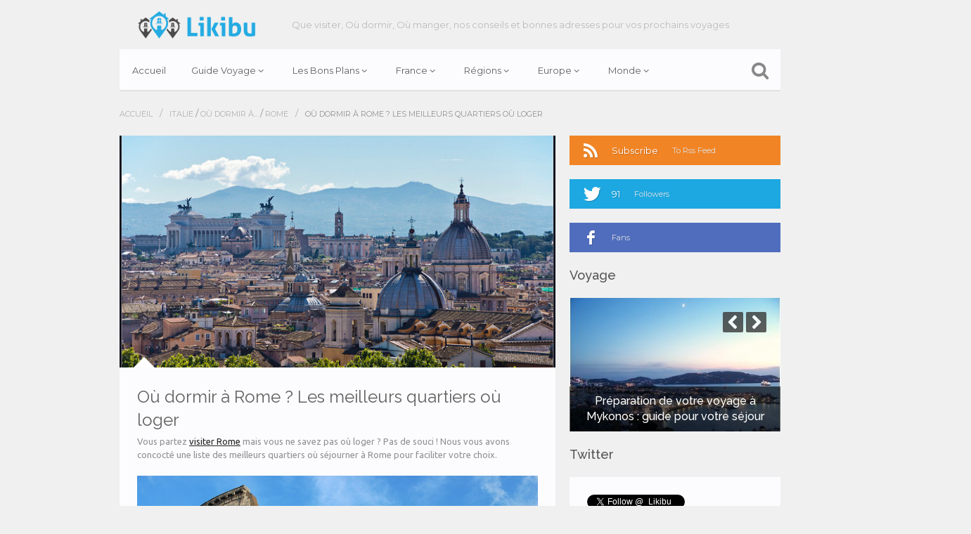

--- FILE ---
content_type: text/html; charset=UTF-8
request_url: https://blog.likibu.com/fr/dormir-rome/
body_size: 17279
content:
<!DOCTYPE html>
<!--[if IE 7]>
<html class="ie ie7" lang="fr-FR" prefix="og: http://ogp.me/ns#">
<![endif]-->
<!--[if IE 8]>
<html class="ie ie8" lang="fr-FR" prefix="og: http://ogp.me/ns#">
<![endif]-->
<!--[if !(IE 7) | !(IE 8)  ]><!-->
<html lang="fr-FR" prefix="og: http://ogp.me/ns#">
<!--<![endif]-->
<head>
	<meta charset="UTF-8">
	
	<link rel="profile" href="http://gmpg.org/xfn/11">
	<link rel="pingback" href="https://blog.likibu.com/fr/xmlrpc.php">
	
<!-- This site is optimized with the Yoast WordPress SEO plugin v1.5.2.8 - https://yoast.com/wordpress/plugins/seo/ -->
<title>Où dormir à Rome ?</title>
<meta name="description" content="Guide des quartiers de Rome. Conseils et bonnes adresses pour des vacances à Rome ou simplement un week-end dans la plus belle ville du monde."/>
<link rel="canonical" href="https://blog.likibu.com/fr/dormir-rome/" />
<meta property="og:locale" content="fr_FR" />
<meta property="og:type" content="article" />
<meta property="og:title" content="Où dormir à Rome ?" />
<meta property="og:description" content="Guide des quartiers de Rome. Conseils et bonnes adresses pour des vacances à Rome ou simplement un week-end dans la plus belle ville du monde." />
<meta property="og:url" content="https://blog.likibu.com/fr/dormir-rome/" />
<meta property="og:site_name" content="Le Blog de Voyage de Likibu: carnets de voyage, et conseils pour vos visites" />
<meta property="article:section" content="Italie" />
<meta property="article:section" content="Où dormir à..." />
<meta property="article:section" content="Rome" />
<meta property="article:published_time" content="2018-01-15T09:30:36+01:00" />
<meta property="article:modified_time" content="2020-10-29T15:41:12+01:00" />
<meta property="og:updated_time" content="2020-10-29T15:41:12+01:00" />
<meta property="og:image" content="https://blog.likibu.com/wp-content/uploads/2017/09/8012016319_348114012f_z.jpg" />
<meta property="og:image" content="https://blog.likibu.com/fr/wp-content/uploads/2017/09/6809883180_1e42480e24_z.jpg" />
<meta property="og:image" content="https://blog.likibu.com/fr/wp-content/uploads/2017/09/6435842161_535efab322_z.jpg" />
<meta property="og:image" content="https://blog.likibu.com/fr/wp-content/uploads/2017/09/3518185754_32b7ca63d4_z.jpg" />
<meta property="og:image" content="https://blog.likibu.com/fr/wp-content/uploads/2017/09/4894040277_18f5180698_z.jpg" />
<meta property="og:image" content="https://blog.likibu.com/fr/wp-content/uploads/2017/09/15209629566_9cce2f3c9d_z.jpg" />
<meta property="og:image" content="https://blog.likibu.com/fr/wp-content/uploads/2017/09/33469630593_601c41823a_z.jpg" />
<!-- / Yoast WordPress SEO plugin. -->

<link rel='dns-prefetch' href='//fonts.googleapis.com' />
<link rel='dns-prefetch' href='//s.w.org' />
<link rel="alternate" type="application/rss+xml" title="Le Blog de Voyage de Likibu: carnets de voyage, et conseils pour vos visites &raquo; Flux" href="https://blog.likibu.com/fr/feed/" />
<link rel="alternate" type="application/rss+xml" title="Le Blog de Voyage de Likibu: carnets de voyage, et conseils pour vos visites &raquo; Flux des commentaires" href="https://blog.likibu.com/fr/comments/feed/" />
<link rel="alternate" type="application/rss+xml" title="Le Blog de Voyage de Likibu: carnets de voyage, et conseils pour vos visites &raquo; Où dormir à Rome ? Les meilleurs quartiers où loger Flux des commentaires" href="https://blog.likibu.com/fr/dormir-rome/feed/" />
		<script type="text/javascript">
			window._wpemojiSettings = {"baseUrl":"https:\/\/s.w.org\/images\/core\/emoji\/13.0.1\/72x72\/","ext":".png","svgUrl":"https:\/\/s.w.org\/images\/core\/emoji\/13.0.1\/svg\/","svgExt":".svg","source":{"concatemoji":"https:\/\/blog.likibu.com\/fr\/wp-includes\/js\/wp-emoji-release.min.js?ver=5.7"}};
			!function(e,a,t){var n,r,o,i=a.createElement("canvas"),p=i.getContext&&i.getContext("2d");function s(e,t){var a=String.fromCharCode;p.clearRect(0,0,i.width,i.height),p.fillText(a.apply(this,e),0,0);e=i.toDataURL();return p.clearRect(0,0,i.width,i.height),p.fillText(a.apply(this,t),0,0),e===i.toDataURL()}function c(e){var t=a.createElement("script");t.src=e,t.defer=t.type="text/javascript",a.getElementsByTagName("head")[0].appendChild(t)}for(o=Array("flag","emoji"),t.supports={everything:!0,everythingExceptFlag:!0},r=0;r<o.length;r++)t.supports[o[r]]=function(e){if(!p||!p.fillText)return!1;switch(p.textBaseline="top",p.font="600 32px Arial",e){case"flag":return s([127987,65039,8205,9895,65039],[127987,65039,8203,9895,65039])?!1:!s([55356,56826,55356,56819],[55356,56826,8203,55356,56819])&&!s([55356,57332,56128,56423,56128,56418,56128,56421,56128,56430,56128,56423,56128,56447],[55356,57332,8203,56128,56423,8203,56128,56418,8203,56128,56421,8203,56128,56430,8203,56128,56423,8203,56128,56447]);case"emoji":return!s([55357,56424,8205,55356,57212],[55357,56424,8203,55356,57212])}return!1}(o[r]),t.supports.everything=t.supports.everything&&t.supports[o[r]],"flag"!==o[r]&&(t.supports.everythingExceptFlag=t.supports.everythingExceptFlag&&t.supports[o[r]]);t.supports.everythingExceptFlag=t.supports.everythingExceptFlag&&!t.supports.flag,t.DOMReady=!1,t.readyCallback=function(){t.DOMReady=!0},t.supports.everything||(n=function(){t.readyCallback()},a.addEventListener?(a.addEventListener("DOMContentLoaded",n,!1),e.addEventListener("load",n,!1)):(e.attachEvent("onload",n),a.attachEvent("onreadystatechange",function(){"complete"===a.readyState&&t.readyCallback()})),(n=t.source||{}).concatemoji?c(n.concatemoji):n.wpemoji&&n.twemoji&&(c(n.twemoji),c(n.wpemoji)))}(window,document,window._wpemojiSettings);
		</script>
		<style type="text/css">
img.wp-smiley,
img.emoji {
	display: inline !important;
	border: none !important;
	box-shadow: none !important;
	height: 1em !important;
	width: 1em !important;
	margin: 0 .07em !important;
	vertical-align: -0.1em !important;
	background: none !important;
	padding: 0 !important;
}
</style>
	<link rel='stylesheet' id='wp-block-library-css'  href='https://blog.likibu.com/fr/wp-includes/css/dist/block-library/style.min.css?ver=5.7' type='text/css' media='all' />
<link rel='stylesheet' id='gglcptch-css'  href='https://blog.likibu.com/fr/wp-content/plugins/google-captcha/css/gglcptch.css?ver=1.38' type='text/css' media='all' />
<link rel='stylesheet' id='van-fonts-css'  href='//fonts.googleapis.com/css?family=Montserrat%3A400%2C700%7CRaleway%3A400%2C600%2C500%2C700&#038;ver=5.7' type='text/css' media='all' />
<link rel='stylesheet' id='van-style-css'  href='https://blog.likibu.com/fr/wp-content/themes/carino/style.css?ver=1.0.0' type='text/css' media='all' />
<link rel='stylesheet' id='van-shortcodes-css'  href='https://blog.likibu.com/fr/wp-content/themes/carino/assets/css/shortcodes.css?ver=2.0.1' type='text/css' media='all' />
<link rel='stylesheet' id='van_custom_fonts-css'  href='//fonts.googleapis.com/css?family=Ubuntu%3A300%2C300italic%2Cregular%2Citalic%2C500%2C500italic%2C700%2C700italic&#038;ver=5.7' type='text/css' media='all' />
<script type='text/javascript' src='https://blog.likibu.com/fr/wp-includes/js/jquery/jquery.min.js?ver=3.5.1' id='jquery-core-js'></script>
<script type='text/javascript' src='https://blog.likibu.com/fr/wp-includes/js/jquery/jquery-migrate.min.js?ver=3.3.2' id='jquery-migrate-js'></script>
<link rel="https://api.w.org/" href="https://blog.likibu.com/fr/wp-json/" /><link rel="alternate" type="application/json" href="https://blog.likibu.com/fr/wp-json/wp/v2/posts/5021" /><link rel="EditURI" type="application/rsd+xml" title="RSD" href="https://blog.likibu.com/fr/xmlrpc.php?rsd" />
<link rel="wlwmanifest" type="application/wlwmanifest+xml" href="https://blog.likibu.com/fr/wp-includes/wlwmanifest.xml" /> 
<meta name="generator" content="WordPress 5.7" />
<link rel='shortlink' href='https://blog.likibu.com/fr/?p=5021' />
<link rel="alternate" type="application/json+oembed" href="https://blog.likibu.com/fr/wp-json/oembed/1.0/embed?url=https%3A%2F%2Fblog.likibu.com%2Ffr%2Fdormir-rome%2F" />
<link rel="alternate" type="text/xml+oembed" href="https://blog.likibu.com/fr/wp-json/oembed/1.0/embed?url=https%3A%2F%2Fblog.likibu.com%2Ffr%2Fdormir-rome%2F&#038;format=xml" />
	<link rel="shortcut icon" href="https://blog.likibu.com/fr/wp-content/uploads/2014/05/favicon.ico" >	
		<!--[if lt IE 9]>
	<script src="https://blog.likibu.com/fr/wp-content/themes/carino/assets/js/html5shiv.js"></script>
	<script src="https://blog.likibu.com/fr/wp-content/themes/carino/assets/js/selectivizr-min.js"></script>
	<![endif]-->
	<meta name="viewport" content="width=device-width, initial-scale=1, maximum-scale=1" >

<style type="text/css" media="screen">
#main-nav-wrap #main-navigation ul li ul li:hover, #main-nav-wrap #main-navigation ul li a:hover { color: #24ABE2 !important }
a, .page-header .page-title h1 span, #main-content.error404 #sitemap-container .sitemap a:hover, #main-content.error404 p.e-404, .entry-title a:hover, .entry-meta a:hover, #comments .commentslist li .comment-header .comment-author a:hover, #comments .commentslist li .comment-header .comment-dt a:hover, .widget li a:hover, .widget_categories li:before, .widget_nav_menu li:before, .widget_meta li:before, .widget_recent_entries li:before, .widget_pages li:before, .widget_archive li:before, #loginform-container .login-helpers a:hover, #user-logged .login-helpers a:hover, .tabs-widget .tabs-nav .active, #main-footer #footer-widget a:hover, #main-footer #footer-widget .box-entry h4 a:hover, #main-nav-wrap #main-navigation ul li:hover > a, #main-nav-wrap #main-navigation ul li.current-menu-item > a, #main-nav-wrap #main-navigation ul li.current-menu-parent > a { color: #24ABE2 }
#main-content.error404 .main-search input[type="submit"], .entry-media .thumb-overlay, article.quote-format .entry-media, #single-outer article.post-inner #entry-footer .article-tags a, #comments .commentslist li .replay a, #comments #respond input[type="submit"], .flickr-widget .flickr_badge_image:hover, #loginform-container input[type="submit"], .newsletter input[type="submit"], .tagcloud a, #wp-calendar caption, #wp-calendar #today, #contact input[type="submit"], .scrolltop, .main-search input[type="submit"] { background: #24ABE2 }
#main-content.error404 .main-search .s:focus, .newsletter input[type="text"]:focus , .main-search input[type="text"]:focus, article.status-format .entry-container, article.link-format .entry-container, #comments #respond input[type="text"]:focus, #comments #respond textarea:focus, #loginform-container input[type="text"]:focus, .newsletter input[type="text"]:focus, #loginform-container input[type="password"]:focus, .newsletter input[type="password"]:focus, #contact input[type="text"]:focus, #contact textarea:focus, #main-nav-wrap #main-navigation ul li a:hover, #main-nav-wrap #main-navigation ul li:hover > a, #main-nav-wrap #main-navigation ul li.current-menu-item > a, #main-nav-wrap #main-navigation ul li.current-menu-parent > a { border-color: #24ABE2 }
article.post-inner .entry-media .link, article.post-inner .entry-media .zoom, mark, ins { background-color: #24ABE2 }
.player-container .mejs-container .mejs-controls { background: #24ABE2 !important }
body{background-color: #f0f0f0;}
a{color: #222;}
a:hover{color: #24abe2;}
#top-bar{background: #f0f0f0;}
#top-bar #header-social ul li a .icon{color: #494949;}
#top-bar #header-social ul li a .icon:hover{color: #24abe2;}
.content{background: #fcfbfd;}
.entry-content{font-family: 'Ubuntu',arial,helvetica,Sans-Serif;}
</style>
<style type="text/css" media="screen">
.entry-media .thumb-overlay {
    background-color: none;
}
article.post-inner .ribbon {
    background: #24abe2;
}
article.post-inner .ribbon .divider {
    border: none;
    margin: 0;
}
#top-bar #logo {
    background: none;
}
.footer-copyrights {
width: 100%;
}</style>
</head>

<body class="post-template-default single single-post postid-5021 single-format-standard responsive">
	<!-- Full Screen Background -->
	<div class="full-screen-bg"><div class="screen-inner"></div></div>
	
	<!-- HEADER -->

	<header id="main-header">

		<div id="top-bar">
			<div class="container clearfix">

						<div id="logo">
                    <a href="" title="Le Blog de Voyage de Likibu: carnets de voyage, et conseils pour vos visites" >
                            <img src="https://blog.likibu.com/fr/wp-content/uploads/2014/05/likibu.png" alt="Le Blog de Voyage de Likibu: carnets de voyage, et conseils pour vos visites"  >
                    </a>
		</div><!-- #logo -->

	
			<div id="site-description">
			<p>
				Que visiter, Où dormir, Où manger, nos conseils et bonnes adresses pour vos prochains voyages			</p>
		</div><!-- #site-description -->
	
				
									<div id="header-social">
							<ul class="social-icons clearfix">
					
			<li><a href="https://www.facebook.com/Likibu" title="Facebook" ><span class="icon icon-facebook"></span></a></li>
					
			<li><a href="https://twitter.com/_Likibu_" title="Twitter" ><span class="icon icon-twitter"></span></a></li>
															
			<li><a href="https://fr.pinterest.com/Likibu/" title="Pinterest" ><span class="icon icon-pinterest"></span></a></li>
									
			<li><a href="https://www.instagram.com/likibu" title="Instagram" ><span class="icon icon-instagramm"></span></a></li>
											</ul>
						</div><!-- #header-social -->						
				
			</div><!-- .container -->
		</div><!-- #top-bar -->

		<div id="main-nav-wrap" class="container content clearfix " >

			<nav id="main-navigation" role="navigation">

				<div class="mobile-nav">
							<select id='PrimaryNav'>
		<option selected="selected">Go to...</option>
				 <option value='https://blog.likibu.com/fr/'>Accueil</option>
				 <option value='https://blog.likibu.com/fr/category/guide-voyage/'>Guide Voyage</option>
				 <option value='https://blog.likibu.com/fr/category/actualite-tourisme/'> - Actualités Tourisme</option>
				 <option value='https://blog.likibu.com/fr/category/conseils-voyageurs/'> - Conseils aux voyageurs</option>
				 <option value='https://blog.likibu.com/fr/category/insolite-2/'> - Insolite</option>
				 <option value='https://blog.likibu.com/fr/category/tops/'> - Inspiration Voyage</option>
				 <option value='https://blog.likibu.com/fr/category/interview/'> - Interview</option>
				 <option value='https://blog.likibu.com/fr/category/recits-voyage/'> - Récits de Voyage</option>
				 <option value='https://blog.likibu.com/fr/category/visiter/'> - Visiter...</option>
				 <option value='https://blog.likibu.com/fr/category/les-bons-plans/'>Les bons plans</option>
				 <option value='https://blog.likibu.com/fr/category/ou-manger-a/'> - Où manger à...</option>
				 <option value='https://blog.likibu.com/fr/category/ou-dormir-a/'> - Où dormir à...</option>
				 <option value='https://blog.likibu.com/fr/category/que-faire-et-voir-a/'> - Que faire et voir à...</option>
				 <option value='#'>France</option>
				 <option value='https://blog.likibu.com/fr/visiter-paris/'> - Paris</option>
				 <option value='https://blog.likibu.com/fr/visiter-marseille/'> - Marseille</option>
				 <option value='https://blog.likibu.com/fr/visiter-lyon/'> - Lyon</option>
				 <option value='https://blog.likibu.com/fr/visiter-nice/'> - Nice</option>
				 <option value='https://blog.likibu.com/fr/visiter-lille/'> - Lille</option>
				 <option value='https://blog.likibu.com/fr/visiter-toulouse/'> - Toulouse</option>
				 <option value='https://blog.likibu.com/fr/visiter-bordeaux/'> - Bordeaux</option>
				 <option value='https://blog.likibu.com/fr/visiter-strasbourg/'> - Strasbourg </option>
				 <option value='#'>Régions </option>
				 <option value='https://blog.likibu.com/fr/visiter-provence/'> - Provence</option>
				 <option value='https://blog.likibu.com/fr/visiter-cote-azur/'> - Côte d’Azur</option>
				 <option value='https://blog.likibu.com/fr/visiter-corse/'> - Corse</option>
				 <option value='https://blog.likibu.com/fr/category/occitanie/'> - Occitanie</option>
				 <option value='https://blog.likibu.com/fr/category/bretagne-2/'> - Bretagne</option>
				 <option value='https://blog.likibu.com/fr/category/auvergne-rhone-alpes/'> - Auvergne-Rhône-Alpes</option>
				 <option value='https://blog.likibu.com/fr/category/paca/'> - PACA</option>
				 <option value='https://blog.likibu.com/fr/category/dom-tom/'> - Dom-Tom</option>
				 <option value='https://blog.likibu.com/fr/category/grand-est/'> - Grand-Est</option>
				 <option value='https://blog.likibu.com/fr/category/hauts-de-france/'> - Hauts-de-France</option>
				 <option value='https://blog.likibu.com/fr/category/ile-de-france/'> - Île-de-France</option>
				 <option value='https://blog.likibu.com/fr/category/languedoc-roussillon/'> - Languedoc-Roussillon</option>
				 <option value='https://blog.likibu.com/fr/category/normandie/'> - Normandie</option>
				 <option value='https://blog.likibu.com/fr/category/nouvelle-aquitaine/'> - Nouvelle-Aquitaine</option>
				 <option value='#'>Europe</option>
				 <option value='https://blog.likibu.com/fr/visiter-amsterdam/'> - Amsterdam</option>
				 <option value='https://blog.likibu.com/fr/visiter-barcelone/'> - Barcelone</option>
				 <option value='https://blog.likibu.com/fr/visiter-berlin/'> - Berlin</option>
				 <option value='https://blog.likibu.com/fr/visiter-bruxelles/'> - Bruxelles</option>
				 <option value='https://blog.likibu.com/fr/visiter-lisbonne/'> - Lisbonne</option>
				 <option value='https://blog.likibu.com/fr/visiter-londres/'> - Londres</option>
				 <option value='https://blog.likibu.com/fr/visiter-rome/'> - Rome</option>
				 <option value='https://blog.likibu.com/fr/visiter-madrid/'> - Madrid</option>
				 <option value='https://blog.likibu.com/fr/visiter-venise/'> - Venise</option>
				 <option value='#'> - Autres Destinations</option>
				 <option value='https://blog.likibu.com/fr/category/allemagne/'> - Allemagne</option>
				 <option value='https://blog.likibu.com/fr/category/berlin/'> - Berlin</option>
				 <option value='https://blog.likibu.com/fr/category/dresde/'> - Dresde</option>
				 <option value='https://blog.likibu.com/fr/category/hambourg/'> - Hambourg</option>
				 <option value='https://blog.likibu.com/fr/category/munich/'> - Munich</option>
				 <option value='https://blog.likibu.com/fr/category/autriche/'> - Autriche</option>
				 <option value='https://blog.likibu.com/fr/category/belgique/'> - Belgique</option>
				 <option value='https://blog.likibu.com/fr/category/bruxelles/'> - Bruxelles</option>
				 <option value='https://blog.likibu.com/fr/category/espagne/'> - Espagne</option>
				 <option value='https://blog.likibu.com/fr/category/barcelone/'> - Barcelone</option>
				 <option value='https://blog.likibu.com/fr/category/grenade/'> - Grenade</option>
				 <option value='https://blog.likibu.com/fr/category/madrid/'> - Madrid</option>
				 <option value='#'> - Europe de l'Est</option>
				 <option value='https://blog.likibu.com/fr/category/budapest/'> - Budapest</option>
				 <option value='https://blog.likibu.com/fr/category/cracovie/'> - Cracovie</option>
				 <option value='https://blog.likibu.com/fr/category/pays-baltes/'> - Pays Baltes</option>
				 <option value='https://blog.likibu.com/fr/category/irlande/'> - Irlande</option>
				 <option value='https://blog.likibu.com/fr/category/italie/'> - Italie</option>
				 <option value='https://blog.likibu.com/fr/category/rome/'> - Rome</option>
				 <option value='https://blog.likibu.com/fr/category/venise/'> - Venise</option>
				 <option value='https://blog.likibu.com/fr/category/verone/'> - Vérone</option>
				 <option value='https://blog.likibu.com/fr/category/portugal/'> - Portugal</option>
				 <option value='https://blog.likibu.com/fr/category/lisbonne/'> - Lisbonne</option>
				 <option value='https://blog.likibu.com/fr/category/porto/'> - Porto</option>
				 <option value='https://blog.likibu.com/fr/category/royaume-uni/'> - Royaume-Uni</option>
				 <option value='https://blog.likibu.com/fr/category/londres/'> - Londres</option>
				 <option value='https://blog.likibu.com/fr/category/newcastle/'> - Newcastle</option>
				 <option value='#'> - Scandinavie</option>
				 <option value='https://blog.likibu.com/fr/category/copenhague/'> - Copenhague</option>
				 <option value='https://blog.likibu.com/fr/category/helsinki/'> - Helsinki</option>
				 <option value='https://blog.likibu.com/fr/category/oslo/'> - Oslo</option>
				 <option value='https://blog.likibu.com/fr/category/stockholm/'> - Stockholm</option>
				 <option value='https://blog.likibu.com/fr/category/suisse/'> - Suisse</option>
				 <option value='#'>Monde</option>
				 <option value='https://blog.likibu.com/fr/category/amerique-du-sud/'> - Amérique du Sud</option>
				 <option value='https://blog.likibu.com/fr/category/afrique-du-nord/'> - Afrique du Nord</option>
				 <option value='https://blog.likibu.com/fr/category/asie/'> - Asie</option>
				 <option value='https://blog.likibu.com/fr/category/australie/'> - Australie</option>
				 <option value='https://blog.likibu.com/fr/visiter-new-york/'> - New York</option>
				 <option value='https://blog.likibu.com/fr/visiter-los-angeles/'> - Los Angeles</option>
				</select>
						</div>
				
				<div class="main-nav">

					<div class="menu-top-container"><ul id="menu-top" class="clearfix"><li id="menu-item-40" class="menu-item menu-item-type-custom menu-item-object-custom menu-item-home menu-item-40"><a href="https://blog.likibu.com/fr/">Accueil</a></li>
<li id="menu-item-24" class="menu-item menu-item-type-taxonomy menu-item-object-category menu-item-has-children menu-item-24"><a href="https://blog.likibu.com/fr/category/guide-voyage/">Guide Voyage</a>
<ul class="sub-menu">
	<li id="menu-item-1364" class="menu-item menu-item-type-taxonomy menu-item-object-category menu-item-1364"><a href="https://blog.likibu.com/fr/category/actualite-tourisme/">Actualités Tourisme</a></li>
	<li id="menu-item-1261" class="menu-item menu-item-type-taxonomy menu-item-object-category menu-item-1261"><a href="https://blog.likibu.com/fr/category/conseils-voyageurs/">Conseils aux voyageurs</a></li>
	<li id="menu-item-2125" class="menu-item menu-item-type-taxonomy menu-item-object-category menu-item-2125"><a href="https://blog.likibu.com/fr/category/insolite-2/">Insolite</a></li>
	<li id="menu-item-1260" class="menu-item menu-item-type-taxonomy menu-item-object-category menu-item-1260"><a href="https://blog.likibu.com/fr/category/tops/">Inspiration Voyage</a></li>
	<li id="menu-item-5894" class="menu-item menu-item-type-taxonomy menu-item-object-category menu-item-5894"><a href="https://blog.likibu.com/fr/category/interview/">Interview</a></li>
	<li id="menu-item-1274" class="menu-item menu-item-type-taxonomy menu-item-object-category menu-item-1274"><a href="https://blog.likibu.com/fr/category/recits-voyage/">Récits de Voyage</a></li>
	<li id="menu-item-3140" class="menu-item menu-item-type-taxonomy menu-item-object-category menu-item-3140"><a href="https://blog.likibu.com/fr/category/visiter/">Visiter&#8230;</a></li>
</ul>
</li>
<li id="menu-item-9333" class="menu-item menu-item-type-taxonomy menu-item-object-category menu-item-has-children menu-item-9333"><a href="https://blog.likibu.com/fr/category/les-bons-plans/">Les bons plans</a>
<ul class="sub-menu">
	<li id="menu-item-9334" class="menu-item menu-item-type-taxonomy menu-item-object-category menu-item-9334"><a href="https://blog.likibu.com/fr/category/ou-manger-a/">Où manger à&#8230;</a></li>
	<li id="menu-item-9335" class="menu-item menu-item-type-taxonomy menu-item-object-category current-post-ancestor current-menu-parent current-post-parent menu-item-9335"><a href="https://blog.likibu.com/fr/category/ou-dormir-a/">Où dormir à&#8230;</a></li>
	<li id="menu-item-9336" class="menu-item menu-item-type-taxonomy menu-item-object-category menu-item-9336"><a href="https://blog.likibu.com/fr/category/que-faire-et-voir-a/">Que faire et voir à&#8230;</a></li>
</ul>
</li>
<li id="menu-item-2242" class="menu-item menu-item-type-custom menu-item-object-custom menu-item-has-children menu-item-2242"><a href="#">France</a>
<ul class="sub-menu">
	<li id="menu-item-8418" class="menu-item menu-item-type-post_type menu-item-object-page menu-item-8418"><a href="https://blog.likibu.com/fr/visiter-paris/">Paris</a></li>
	<li id="menu-item-8600" class="menu-item menu-item-type-post_type menu-item-object-page menu-item-8600"><a href="https://blog.likibu.com/fr/visiter-marseille/">Marseille</a></li>
	<li id="menu-item-8808" class="menu-item menu-item-type-post_type menu-item-object-page menu-item-8808"><a href="https://blog.likibu.com/fr/visiter-lyon/">Lyon</a></li>
	<li id="menu-item-8944" class="menu-item menu-item-type-post_type menu-item-object-page menu-item-8944"><a href="https://blog.likibu.com/fr/visiter-nice/">Nice</a></li>
	<li id="menu-item-9056" class="menu-item menu-item-type-post_type menu-item-object-page menu-item-9056"><a href="https://blog.likibu.com/fr/visiter-lille/">Lille</a></li>
	<li id="menu-item-8641" class="menu-item menu-item-type-post_type menu-item-object-page menu-item-8641"><a href="https://blog.likibu.com/fr/visiter-toulouse/">Toulouse</a></li>
	<li id="menu-item-8452" class="menu-item menu-item-type-post_type menu-item-object-page menu-item-8452"><a href="https://blog.likibu.com/fr/visiter-bordeaux/">Bordeaux</a></li>
	<li id="menu-item-9794" class="menu-item menu-item-type-post_type menu-item-object-page menu-item-9794"><a href="https://blog.likibu.com/fr/visiter-strasbourg/">Strasbourg</a></li>
</ul>
</li>
<li id="menu-item-2411" class="menu-item menu-item-type-custom menu-item-object-custom menu-item-has-children menu-item-2411"><a href="#">Régions</a>
<ul class="sub-menu">
	<li id="menu-item-9634" class="menu-item menu-item-type-post_type menu-item-object-page menu-item-9634"><a href="https://blog.likibu.com/fr/visiter-provence/">Provence</a></li>
	<li id="menu-item-8979" class="menu-item menu-item-type-post_type menu-item-object-page menu-item-8979"><a href="https://blog.likibu.com/fr/visiter-cote-azur/">Côte d’Azur</a></li>
	<li id="menu-item-9005" class="menu-item menu-item-type-post_type menu-item-object-page menu-item-9005"><a href="https://blog.likibu.com/fr/visiter-corse/">Corse</a></li>
	<li id="menu-item-2420" class="menu-item menu-item-type-taxonomy menu-item-object-category menu-item-2420"><a href="https://blog.likibu.com/fr/category/occitanie/">Occitanie</a></li>
	<li id="menu-item-2425" class="menu-item menu-item-type-taxonomy menu-item-object-category menu-item-2425"><a href="https://blog.likibu.com/fr/category/bretagne-2/">Bretagne</a></li>
	<li id="menu-item-2414" class="menu-item menu-item-type-taxonomy menu-item-object-category menu-item-2414"><a href="https://blog.likibu.com/fr/category/auvergne-rhone-alpes/">Auvergne-Rhône-Alpes</a></li>
	<li id="menu-item-2440" class="menu-item menu-item-type-taxonomy menu-item-object-category menu-item-2440"><a href="https://blog.likibu.com/fr/category/paca/">PACA</a></li>
	<li id="menu-item-2426" class="menu-item menu-item-type-taxonomy menu-item-object-category menu-item-2426"><a href="https://blog.likibu.com/fr/category/dom-tom/">Dom-Tom</a></li>
	<li id="menu-item-2415" class="menu-item menu-item-type-taxonomy menu-item-object-category menu-item-2415"><a href="https://blog.likibu.com/fr/category/grand-est/">Grand-Est</a></li>
	<li id="menu-item-2416" class="menu-item menu-item-type-taxonomy menu-item-object-category menu-item-2416"><a href="https://blog.likibu.com/fr/category/hauts-de-france/">Hauts-de-France</a></li>
	<li id="menu-item-2417" class="menu-item menu-item-type-taxonomy menu-item-object-category menu-item-2417"><a href="https://blog.likibu.com/fr/category/ile-de-france/">Île-de-France</a></li>
	<li id="menu-item-2578" class="menu-item menu-item-type-taxonomy menu-item-object-category menu-item-2578"><a href="https://blog.likibu.com/fr/category/languedoc-roussillon/">Languedoc-Roussillon</a></li>
	<li id="menu-item-2418" class="menu-item menu-item-type-taxonomy menu-item-object-category menu-item-2418"><a href="https://blog.likibu.com/fr/category/normandie/">Normandie</a></li>
	<li id="menu-item-2419" class="menu-item menu-item-type-taxonomy menu-item-object-category menu-item-2419"><a href="https://blog.likibu.com/fr/category/nouvelle-aquitaine/">Nouvelle-Aquitaine</a></li>
</ul>
</li>
<li id="menu-item-2244" class="menu-item menu-item-type-custom menu-item-object-custom menu-item-has-children menu-item-2244"><a href="#">Europe</a>
<ul class="sub-menu">
	<li id="menu-item-8739" class="menu-item menu-item-type-post_type menu-item-object-page menu-item-8739"><a href="https://blog.likibu.com/fr/visiter-amsterdam/">Amsterdam</a></li>
	<li id="menu-item-7421" class="menu-item menu-item-type-post_type menu-item-object-page menu-item-7421"><a href="https://blog.likibu.com/fr/visiter-barcelone/">Barcelone</a></li>
	<li id="menu-item-7445" class="menu-item menu-item-type-post_type menu-item-object-page menu-item-7445"><a href="https://blog.likibu.com/fr/visiter-berlin/">Berlin</a></li>
	<li id="menu-item-9543" class="menu-item menu-item-type-post_type menu-item-object-page menu-item-9543"><a href="https://blog.likibu.com/fr/visiter-bruxelles/">Bruxelles</a></li>
	<li id="menu-item-8101" class="menu-item menu-item-type-post_type menu-item-object-page menu-item-8101"><a href="https://blog.likibu.com/fr/visiter-lisbonne/">Lisbonne</a></li>
	<li id="menu-item-8415" class="menu-item menu-item-type-post_type menu-item-object-page menu-item-8415"><a href="https://blog.likibu.com/fr/visiter-londres/">Londres</a></li>
	<li id="menu-item-9133" class="menu-item menu-item-type-post_type menu-item-object-page menu-item-9133"><a href="https://blog.likibu.com/fr/visiter-rome/">Rome</a></li>
	<li id="menu-item-9740" class="menu-item menu-item-type-post_type menu-item-object-page menu-item-9740"><a href="https://blog.likibu.com/fr/visiter-madrid/">Madrid</a></li>
	<li id="menu-item-8483" class="menu-item menu-item-type-post_type menu-item-object-page menu-item-8483"><a href="https://blog.likibu.com/fr/visiter-venise/">Venise</a></li>
	<li id="menu-item-2462" class="menu-item menu-item-type-custom menu-item-object-custom menu-item-has-children menu-item-2462"><a href="#">Autres Destinations</a>
	<ul class="sub-menu">
		<li id="menu-item-2566" class="menu-item menu-item-type-taxonomy menu-item-object-category menu-item-has-children menu-item-2566"><a href="https://blog.likibu.com/fr/category/allemagne/">Allemagne</a>
		<ul class="sub-menu">
			<li id="menu-item-2570" class="menu-item menu-item-type-taxonomy menu-item-object-category menu-item-2570"><a href="https://blog.likibu.com/fr/category/berlin/">Berlin</a></li>
			<li id="menu-item-3183" class="menu-item menu-item-type-taxonomy menu-item-object-category menu-item-3183"><a href="https://blog.likibu.com/fr/category/dresde/">Dresde</a></li>
			<li id="menu-item-2597" class="menu-item menu-item-type-taxonomy menu-item-object-category menu-item-2597"><a href="https://blog.likibu.com/fr/category/hambourg/">Hambourg</a></li>
			<li id="menu-item-2567" class="menu-item menu-item-type-taxonomy menu-item-object-category menu-item-2567"><a href="https://blog.likibu.com/fr/category/munich/">Munich</a></li>
		</ul>
</li>
		<li id="menu-item-3177" class="menu-item menu-item-type-taxonomy menu-item-object-category menu-item-3177"><a href="https://blog.likibu.com/fr/category/autriche/">Autriche</a></li>
		<li id="menu-item-3147" class="menu-item menu-item-type-taxonomy menu-item-object-category menu-item-has-children menu-item-3147"><a href="https://blog.likibu.com/fr/category/belgique/">Belgique</a>
		<ul class="sub-menu">
			<li id="menu-item-3322" class="menu-item menu-item-type-taxonomy menu-item-object-category menu-item-3322"><a href="https://blog.likibu.com/fr/category/bruxelles/">Bruxelles</a></li>
		</ul>
</li>
		<li id="menu-item-2506" class="menu-item menu-item-type-taxonomy menu-item-object-category menu-item-has-children menu-item-2506"><a href="https://blog.likibu.com/fr/category/espagne/">Espagne</a>
		<ul class="sub-menu">
			<li id="menu-item-2569" class="menu-item menu-item-type-taxonomy menu-item-object-category menu-item-2569"><a href="https://blog.likibu.com/fr/category/barcelone/">Barcelone</a></li>
			<li id="menu-item-2507" class="menu-item menu-item-type-taxonomy menu-item-object-category menu-item-2507"><a href="https://blog.likibu.com/fr/category/grenade/">Grenade</a></li>
			<li id="menu-item-2121" class="menu-item menu-item-type-taxonomy menu-item-object-category menu-item-2121"><a href="https://blog.likibu.com/fr/category/madrid/">Madrid</a></li>
		</ul>
</li>
		<li id="menu-item-2410" class="menu-item menu-item-type-custom menu-item-object-custom menu-item-has-children menu-item-2410"><a href="#">Europe de l&rsquo;Est</a>
		<ul class="sub-menu">
			<li id="menu-item-2921" class="menu-item menu-item-type-taxonomy menu-item-object-category menu-item-2921"><a href="https://blog.likibu.com/fr/category/budapest/">Budapest</a></li>
			<li id="menu-item-2247" class="menu-item menu-item-type-taxonomy menu-item-object-category menu-item-2247"><a href="https://blog.likibu.com/fr/category/cracovie/">Cracovie</a></li>
			<li id="menu-item-3178" class="menu-item menu-item-type-taxonomy menu-item-object-category menu-item-3178"><a href="https://blog.likibu.com/fr/category/pays-baltes/">Pays Baltes</a></li>
		</ul>
</li>
		<li id="menu-item-3176" class="menu-item menu-item-type-taxonomy menu-item-object-category menu-item-3176"><a href="https://blog.likibu.com/fr/category/irlande/">Irlande</a></li>
		<li id="menu-item-2763" class="menu-item menu-item-type-taxonomy menu-item-object-category current-post-ancestor current-menu-parent current-post-parent menu-item-has-children menu-item-2763"><a href="https://blog.likibu.com/fr/category/italie/">Italie</a>
		<ul class="sub-menu">
			<li id="menu-item-2764" class="menu-item menu-item-type-taxonomy menu-item-object-category current-post-ancestor current-menu-parent current-post-parent menu-item-2764"><a href="https://blog.likibu.com/fr/category/rome/">Rome</a></li>
			<li id="menu-item-2122" class="menu-item menu-item-type-taxonomy menu-item-object-category menu-item-2122"><a href="https://blog.likibu.com/fr/category/venise/">Venise</a></li>
			<li id="menu-item-3185" class="menu-item menu-item-type-taxonomy menu-item-object-category menu-item-3185"><a href="https://blog.likibu.com/fr/category/verone/">Vérone</a></li>
		</ul>
</li>
		<li id="menu-item-2450" class="menu-item menu-item-type-custom menu-item-object-custom menu-item-has-children menu-item-2450"><a href="https://blog.likibu.com/fr/category/portugal/">Portugal</a>
		<ul class="sub-menu">
			<li id="menu-item-2461" class="menu-item menu-item-type-taxonomy menu-item-object-category menu-item-2461"><a href="https://blog.likibu.com/fr/category/lisbonne/">Lisbonne</a></li>
			<li id="menu-item-2252" class="menu-item menu-item-type-taxonomy menu-item-object-category menu-item-2252"><a href="https://blog.likibu.com/fr/category/porto/">Porto</a></li>
		</ul>
</li>
		<li id="menu-item-3175" class="menu-item menu-item-type-taxonomy menu-item-object-category menu-item-has-children menu-item-3175"><a href="https://blog.likibu.com/fr/category/royaume-uni/">Royaume-Uni</a>
		<ul class="sub-menu">
			<li id="menu-item-2571" class="menu-item menu-item-type-taxonomy menu-item-object-category menu-item-2571"><a href="https://blog.likibu.com/fr/category/londres/">Londres</a></li>
			<li id="menu-item-2250" class="menu-item menu-item-type-taxonomy menu-item-object-category menu-item-2250"><a href="https://blog.likibu.com/fr/category/newcastle/">Newcastle</a></li>
		</ul>
</li>
		<li id="menu-item-2439" class="menu-item menu-item-type-custom menu-item-object-custom menu-item-has-children menu-item-2439"><a href="#">Scandinavie</a>
		<ul class="sub-menu">
			<li id="menu-item-2246" class="menu-item menu-item-type-taxonomy menu-item-object-category menu-item-2246"><a href="https://blog.likibu.com/fr/category/copenhague/">Copenhague</a></li>
			<li id="menu-item-2249" class="menu-item menu-item-type-taxonomy menu-item-object-category menu-item-2249"><a href="https://blog.likibu.com/fr/category/helsinki/">Helsinki</a></li>
			<li id="menu-item-2251" class="menu-item menu-item-type-taxonomy menu-item-object-category menu-item-2251"><a href="https://blog.likibu.com/fr/category/oslo/">Oslo</a></li>
			<li id="menu-item-3181" class="menu-item menu-item-type-taxonomy menu-item-object-category menu-item-3181"><a href="https://blog.likibu.com/fr/category/stockholm/">Stockholm</a></li>
		</ul>
</li>
		<li id="menu-item-3074" class="menu-item menu-item-type-taxonomy menu-item-object-category menu-item-3074"><a href="https://blog.likibu.com/fr/category/suisse/">Suisse</a></li>
	</ul>
</li>
</ul>
</li>
<li id="menu-item-2243" class="menu-item menu-item-type-custom menu-item-object-custom menu-item-has-children menu-item-2243"><a href="#">Monde</a>
<ul class="sub-menu">
	<li id="menu-item-9327" class="menu-item menu-item-type-taxonomy menu-item-object-category menu-item-9327"><a href="https://blog.likibu.com/fr/category/amerique-du-sud/">Amérique du Sud</a></li>
	<li id="menu-item-9322" class="menu-item menu-item-type-taxonomy menu-item-object-category menu-item-9322"><a href="https://blog.likibu.com/fr/category/afrique-du-nord/">Afrique du Nord</a></li>
	<li id="menu-item-9323" class="menu-item menu-item-type-taxonomy menu-item-object-category menu-item-9323"><a href="https://blog.likibu.com/fr/category/asie/">Asie</a></li>
	<li id="menu-item-2132" class="menu-item menu-item-type-taxonomy menu-item-object-category menu-item-2132"><a href="https://blog.likibu.com/fr/category/australie/">Australie</a></li>
	<li id="menu-item-7995" class="menu-item menu-item-type-post_type menu-item-object-page menu-item-7995"><a href="https://blog.likibu.com/fr/visiter-new-york/">New York</a></li>
	<li id="menu-item-9132" class="menu-item menu-item-type-post_type menu-item-object-page menu-item-9132"><a href="https://blog.likibu.com/fr/visiter-los-angeles/">Los Angeles</a></li>
</ul>
</li>
</ul></div>
				</div>

			</nav><!-- #main-navigation -->

							<div id="header-search">
					<form method="get" class="searchform clearfix" action="https://blog.likibu.com/fr/" role="search">
						<a href="#" class="search-icn icon icon-search"></a>
						<input type="text" name="s" placeholder="Type and hit enter to search...">
					</form>            	
				</div><!-- #header-search -->					
			
		</div><!-- #main-nav-wrap -->

	</header><!-- #main-header -->

	<!-- MAIN -->
		
<div id="main-wrap" class="container right-sidebar">

 

		<div id="breadcrumb" class="clearfix">
			<ul>
				<li class="home"><a href="https://blog.likibu.com/fr">Accueil</a><i class="divider">/</i></li>
				
									<li><a href="https://blog.likibu.com/fr/category/italie/" rel="tag">Italie</a> / <a href="https://blog.likibu.com/fr/category/ou-dormir-a/" rel="tag">Où dormir à...</a> / <a href="https://blog.likibu.com/fr/category/rome/" rel="tag">Rome</a><i class="divider">/</i></li>
					<li><span class="active">Où dormir à Rome ? Les meilleurs quartiers où loger</span></li>

							</ul>
		</div>
	
<div id="main-content" class=" ">

	<div id="single-outer">

		
			
					<article id="post-5021" class="content post-inner standard-format post-5021 post type-post status-publish format-standard has-post-thumbnail hentry category-italie category-ou-dormir-a category-rome" >

		
			<div class="entry-media">

			<img width="620" height="330" src="/wp-content/uploads/2017/09/8012016319_348114012f_z-620x330.jpg" class="attachment-620x330 size-620x330 wp-post-image" alt="" loading="lazy" />			<div class="thumb-overlay"></div>
			<a data-gal="prettyPhoto" href="/wp-content/uploads/2017/09/8012016319_348114012f_z.jpg"  class="zoom"></a>
			<a  href="https://blog.likibu.com/fr/dormir-rome/" class="link"></a>
	
		</div><!-- .entry-media -->

		
	<div class="entry-container">

		<header class="entry-header">

			
				<h1 class="entry-title">Où dormir à Rome ? Les meilleurs quartiers où loger</h1><!-- .entry-title -->

						
			
		</header>

		<div class="entry-content"><p>Vous partez <a href="https://blog.likibu.com/fr/visiter-rome/">visiter Rome</a> mais vous ne savez pas où loger ? Pas de souci ! Nous vous avons concocté une liste des meilleurs quartiers où séjourner à Rome pour faciliter votre choix.</p>
<p><a href="https://blog.likibu.com/fr/wp-content/uploads/2017/09/6809883180_1e42480e24_z.jpg"><img loading="lazy" class="alignnone size-full wp-image-5114" src="https://blog.likibu.com/fr/wp-content/uploads/2017/09/6809883180_1e42480e24_z.jpg" alt="6809883180_1e42480e24_z" width="640" height="427" srcset="/wp-content/uploads/2017/09/6809883180_1e42480e24_z.jpg 640w, /wp-content/uploads/2017/09/6809883180_1e42480e24_z-300x200.jpg 300w" sizes="(max-width: 640px) 100vw, 640px" /></a></p>
<p><strong>Colosseo</strong></p>
<p>Le quartier plutôt résidentiel constitue en partie le centre de Rome. Cependant on y trouve plein de petits restaurants, bars, trattorie ainsi que des boutiques originales. Comme son appellation l’indique Colosseo est le quartier du Colisée, du Forum romain et du Capitole. C’est dans le centre antique que se concentrent les principaux sites archéologiques connus des Romains et étrangers de visite dans la Ville Éternelle. Le quartier antique est la face la plus visible de cette éternité puisqu’il plonge instantanément quiconque le parcours dans une époque où les toges étaient de rigueur et la république une nouveauté. Des hôtels ont été érigés dans ce quartier dont le prestige ne semble pas s’effriter.</p>
<p>Budget : Élevé car vous êtes en plein sites historique et l’offre hôtelière y est restreinte.</p>
<p>Les + : la localisation est parfaite.</p>
<p>Les &#8211; : peu d’offres d’hôtel par rapport aux autres quartiers.</p>
<p>Une bonne adresse ? Le <span style="color: #383838;"><a href="https://www.booking.com/hotel/it/mercure-delta-colosseo.fr.html?aid=800665&amp;guests=2&amp;label=Blog_FR">Mercure Roma Centro Colosseo</a>, est idéal pour les voyageurs qui s’intéressent aux vestiges romaines puisqu&rsquo;il est situé  en face de La basilique paléochrétienne de San Clemente et à seulement à 400 mètres du Colisée. Doté d&rsquo;une terrasse et d&rsquo;une piscine, il est possible d&rsquo;allier détente et visites lors de votre séjour à Rome. </span></p>
<p><a href="https://blog.likibu.com/fr/wp-content/uploads/2017/09/6435842161_535efab322_z.jpg"><img loading="lazy" class="alignnone size-full wp-image-5115" src="https://blog.likibu.com/fr/wp-content/uploads/2017/09/6435842161_535efab322_z.jpg" alt="6435842161_535efab322_z" width="640" height="418" srcset="/wp-content/uploads/2017/09/6435842161_535efab322_z.jpg 640w, /wp-content/uploads/2017/09/6435842161_535efab322_z-300x195.jpg 300w" sizes="(max-width: 640px) 100vw, 640px" /></a></p>
<p><strong>Navonna-Panthéon : le Centro Storico</strong></p>
<p>C’est ici que vous rencontrerez Palais restaurés, place millénaire et églises baroques. Conséquence de son importante concentration de monuments, le quartier le plus touristique. On y vient principalement pour déambuler sur la Piazza Navona et poser devant le Panthéon. Le quartier est idéal pour manger dans un des restaurants et trattorie. Très animé, on ne s’ennuie pas dans le Centro Storico de Rome.</p>
<p>Budget : assez élevé.</p>
<p>Les + : l’animation</p>
<p>Les &#8211; : ne convient pas personne en quête de calme et de solitude.</p>
<p>Une bonne adresse ? <span style="color: #383838;"><a href="https://www.booking.com/hotel/it/smeraldo-roma.fr.html?aid=800665&amp;guests=2&amp;label=Blog_FR">Hotel Smeraldo</a>, est situé dans le centre de Rome, à seulement 200 mètres de la célèbre place Campo de&rsquo; Fiori. Il propose des chambres climatisées dotées d&rsquo;une connexion Wi-Fi gratuite et possède un toit-terrasse donnant sur le centre historique.</span></p>
<p><a href="https://blog.likibu.com/fr/wp-content/uploads/2017/09/3518185754_32b7ca63d4_z.jpg"><img loading="lazy" class="alignnone size-full wp-image-5116" src="https://blog.likibu.com/fr/wp-content/uploads/2017/09/3518185754_32b7ca63d4_z.jpg" alt="3518185754_32b7ca63d4_z" width="640" height="426" srcset="/wp-content/uploads/2017/09/3518185754_32b7ca63d4_z.jpg 640w, /wp-content/uploads/2017/09/3518185754_32b7ca63d4_z-300x199.jpg 300w" sizes="(max-width: 640px) 100vw, 640px" /></a></p>
<p><strong>Termini</strong></p>
<p><strong>Termini</strong> à défaut d’être le quartier le plus intéressant est de loin le plus pratique où l’on peut trouver de nombreux hébergement à petit prix. En outre, il a l’avantage d’être très bien desservi par les transports en communs puisqu’il s’agit de la seule station où se rejoignent les lignes de métro A et B. Le quartier est idéal si vous êtes de passage à Rome et que vous devez très tôt la capitale italienne.</p>
<p>Budget : bon marché</p>
<p>Les + : sa localisation (quartier de la gare et des navettes pour les aéroports), une zone centrale et bon marché.</p>
<p>Les &#8211; : il n’y a pas vraiment de lieux d’intérêt à Termini.</p>
<p>Une bonne adresse ? Le <a href="https://www.booking.com/hotel/it/welcomeresidencesroma.fr.html?aid=800665&amp;guests=2&amp;label=Blog_FR"><span style="color: #383838;">Piram Hotel </span></a><span style="color: #383838;">est </span><span style="color: #383838;">situé à 200 mètres de la gare de Termini. Cet hôtel propose un restaurant, un spa, ainsi que des chambres et suites climatisées. Pour vivre un séjour à votre propre rythme, optez plutôt pour cet <a href="https://airbnb.pvxt.net/c/363678/567379/4273?subId2=AR&amp;u=https%3A%2F%2Fwww.airbnb.fr%2Frooms%236051350" target="_blank">Airbnb à Rome</a>. Spacieux, il n&rsquo;est situé que deux pas de la gare de Termini, comporte une belle chambre pour deux et n&rsquo;est qu&rsquo;à deux pas de formidables auberges ainsi que des principaux monuments de la ville.</span></p>
<p><a href="https://blog.likibu.com/fr/wp-content/uploads/2017/09/4894040277_18f5180698_z.jpg"><img loading="lazy" class="alignnone size-full wp-image-5117" src="https://blog.likibu.com/fr/wp-content/uploads/2017/09/4894040277_18f5180698_z.jpg" alt="4894040277_18f5180698_z" width="640" height="427" srcset="/wp-content/uploads/2017/09/4894040277_18f5180698_z.jpg 640w, /wp-content/uploads/2017/09/4894040277_18f5180698_z-300x200.jpg 300w" sizes="(max-width: 640px) 100vw, 640px" /></a></p>
<p><strong>Tratevere</strong> :</p>
<p>Le quartier de prédilection des fêtards regorge de lieux où se loger. Réputé chaleureux, les habitants y sont bigarrés et les ruelles pittoresques. Ici vous aurez à coup sûr l’occasion de pratiquer votre italien au contact de locaux. On ne compte plus les bars et trattorie qui occupent le pavé de Tratevere. Il fait bon s’y retrouver de jour comme de nuit pour prendre un verre et faire de belles rencontres. Enfin, il n’est pas rare qu’un concert s’improvise dans l’une des ruelles du quartier. Hôtels, appartements de location et auberges se côtoient à Tratevere.</p>
<p>Budget : très variable.</p>
<p>Les + : vivre au rythme romain</p>
<p>Les &#8211; : la gentrification entrainerait une perte progressive de l’esprit qui jusqu’ici faisait le charme du quartier.</p>
<p>Une bonne adresse ? <span style="color: #383838;">Situé au cœur de Rome, le <a href="https://www.booking.com/hotel/it/tree-charme.fr.html?aid=800665&amp;guests=2&amp;label=Blog_FR">Tree Charme</a> est situé au bord du Tibre, juste en face de la Piazza Trilussa. Il propose une connexion Wi-Fi gratuite, une terrasse et des chambres élégantes.</span></p>
<p><a href="https://blog.likibu.com/fr/wp-content/uploads/2017/09/15209629566_9cce2f3c9d_z.jpg"><img loading="lazy" class="alignnone size-full wp-image-5118" src="https://blog.likibu.com/fr/wp-content/uploads/2017/09/15209629566_9cce2f3c9d_z.jpg" alt="15209629566_9cce2f3c9d_z" width="640" height="446" srcset="/wp-content/uploads/2017/09/15209629566_9cce2f3c9d_z.jpg 640w, /wp-content/uploads/2017/09/15209629566_9cce2f3c9d_z-300x209.jpg 300w" sizes="(max-width: 640px) 100vw, 640px" /></a></p>
<p><strong>Vatican</strong> :</p>
<p>Un choix atypique serait de loger dans le quartier de l’imposant Vatican. Si vous souhait, il est judicieux de réserver une chambre dans un des hôtels proches de la cité. Mais ne vous contentez pas d’une visite de la Place Saint-Pierre, allez admirer le Castel Sant’Angelo, construit en l’honneur de Michel Ange. Un hébergement dans le quartier du Prati vous évitera les files d’attente si longues qu’elles représentent un défi même pour les plus patients.</p>
<p>Budget : modéré car un peu excentré</p>
<p>Les + : vous augmentez vos chances d’apercevoir le Pape.</p>
<p>Les &#8211; : un léger manque d’animation</p>
<p>Une bonne adresse ? <span style="color: #383838;">Situé à 300 mètres de la place Saint-Pierre, à Rome, l&rsquo;établissement <a href="https://www.booking.com/hotel/it/a-orta-ossa-di-orgo-atican-uxury-uite.fr.html?aid=800665&amp;guests=2&amp;label=Blog_FR">La Porta Rossa di Borgo </a>&#8211; Vatican Luxury Suite propose des hébergements indépendants avec un balcon et une connexion Wi-Fi gratuite. Le château Saint-Ange se trouve également à 300 mètres.</span></p>
<div id="attachment_5119" style="width: 650px" class="wp-caption alignnone"><a href="https://blog.likibu.com/fr/wp-content/uploads/2017/09/33469630593_601c41823a_z.jpg"><img aria-describedby="caption-attachment-5119" loading="lazy" class="wp-image-5119 size-full" src="https://blog.likibu.com/fr/wp-content/uploads/2017/09/33469630593_601c41823a_z.jpg" alt="33469630593_601c41823a_z" width="640" height="427" srcset="/wp-content/uploads/2017/09/33469630593_601c41823a_z.jpg 640w, /wp-content/uploads/2017/09/33469630593_601c41823a_z-300x200.jpg 300w" sizes="(max-width: 640px) 100vw, 640px" /></a><p id="caption-attachment-5119" class="wp-caption-text">©Fabrizio Russo http://www.dphoto360.com/527.img</p></div>
<p><strong>Barberini</strong></p>
<p><strong>Barberini</strong> est un quartier très touristique où l’on vient flâner au Parc de la Villa Borghese. On vient aussi faire du shopping dans les magasins de luxe qui séparent la Piazza del Popolo de la Piazza di Spagna. Ces Champs-Élysées romains sont ici rebaptisés Via dei Condotti. Les badauds romains et étrangers viennent volontiers s’asseoir dans les escaliers de la Trinité des Monts pour discuter tout en contemplant la foule qui va et vient. Le quartier affiche une offre pléthorique d’hébergement de la modeste auberge de jeunesse à l’hôtel de luxe.</p>
<p>Budget : variable</p>
<p>Les + : Un parc de 80 hectare où il fait bon se promener.</p>
<p>Les &#8211; : haut lieu touristique, à éviter si l’on veut être au calme.</p>
<p>Une bonne adresse ? <span style="color: #383838;"><a href="https://www.booking.com/hotel/it/hotelbarberiniroma.fr.html?aid=800665&amp;guests=2&amp;label=Blog_FR">L&rsquo;Hôtel Barberini </a>tient son nom de la célèbre place située en face et qui arbore la fontaine du Triton de Bernini. Installé au sein d&rsquo;un bâtiment prestigieux du XIXe siècle, cet hôtel de luxe vous accueille dans l&rsquo;un des quartiers les plus chics de Rome.</span></p>
<p>Pour préparer au mieux votre séjour à Rome, jetez un coup d’œil à nos articles sur <a href="https://blog.likibu.com/fr/les-meilleurs-restaurants-rome-specialites-culinaires/">que et où manger à Rome</a> et les <a href="https://blog.likibu.com/fr/shopping-rome-les-meilleurs-quartiers-adresses/">meilleurs quartiers pour faire du shopping à Rome</a> !</p>
</div>
		<footer id="entry-footer" class="clearfix">	<div class="article-share clearfix">

		<strong>Partager</strong>

					<a href="javascript:;" class="icon-facebook" onclick="vanOpenUrl('http://www.facebook.com/share.php?u=https%3A%2F%2Fblog.likibu.com%2Ffr%2Fdormir-rome%2F&#038;title=O%C3%B9+dormir+%C3%A0+Rome+%3F+Les+meilleurs+quartiers+o%C3%B9+loger')" class="tooltip share-btn" title="Facebook"></a>
		
					<a href="javascript:;" class="icon-twitter" onclick="vanOpenUrl('http://twitter.com/home?status=O%C3%B9+dormir+%C3%A0+Rome+%3F+Les+meilleurs+quartiers+o%C3%B9+loger+https%3A%2F%2Fblog.likibu.com%2Ffr%2Fdormir-rome%2F+via+@_Likibu_fr')" class="tooltip share-btn" title="Twitter"></a>
		
					<a href="javascript:;" class="icon-gplus" onclick="vanOpenUrl('https://plus.google.com/share?url=https%3A%2F%2Fblog.likibu.com%2Ffr%2Fdormir-rome%2F')" class="tooltip share-btn" title="Google+"></a>
		
		
					<a href="javascript:;"class="icon-linkedin" onclick="vanOpenUrl('http://www.linkedin.com/shareArticle?mini=true&#038;url=https%3A%2F%2Fblog.likibu.com%2Ffr%2Fdormir-rome%2F&#038;title=O%C3%B9+dormir+%C3%A0+Rome+%3F+Les+meilleurs+quartiers+o%C3%B9+loger')" class="tooltip share-btn" title="Linkedin"></a>
		
	</div><!-- .article-share -->
	</footer>	<div class="article-navigation clearfix" >

					<div class="prev">
				<strong><span>&larr;</span> Précédent</strong>
				<a href="https://blog.likibu.com/fr/faire-lisbonne/" rel="prev">Que faire à Lisbonne ?</a>			</div>
		
					<div class="next">
				<strong>Suivant <span>&rarr;</span></strong>
				<a href="https://blog.likibu.com/fr/detox-top-10-villes-les-plus-sportives-france/" rel="next">Détox : TOP 10 des villes les plus sportives de France</a>			</div>
		
	</div><!-- .article-navigation -->
	
	</div>

</article>
					
					
	<div class="related-articles row clearfix before-load">

		<h3 class="row-title">Articles liés</h3>

		<div id="carousel-items">

			<ul class="slides">
									<li class="item">
						<article class="content box-entry">

															<div class="entry-media -format">

									<a href="https://blog.likibu.com/fr/conseils-voyage-italie/">
										<img width="300" height="190" src="/wp-content/uploads/2024/11/photo-1514890547357-a9ee288728e0-300x190.jpeg" class="attachment-300x190 size-300x190 wp-post-image" alt="italie" loading="lazy" />										<div class="thumb-overlay"></div>
									</a>
									<span class="post-format-icon"></span>

								</div><!-- .entry-media -->
							
							<div class="entry-container">

								<h4 class="entry-title">
									<a href="https://blog.likibu.com/fr/conseils-voyage-italie/" title="Permalink to Bien préparer son voyage en Italie : conseils pour un séjour inoubliable" rel="bookmark">Bien préparer son voyage en Italie : conseils pour un séjour inoubliable</a>
								</h4><!-- .entry-title -->

							</div>

						</article>
					</li>
									<li class="item">
						<article class="content box-entry">

															<div class="entry-media -format">

									<a href="https://blog.likibu.com/fr/top-petites-villes-francaises/">
										<img width="300" height="190" src="/wp-content/uploads/2021/05/port-2751359_1920-1-300x190.jpg" class="attachment-300x190 size-300x190 wp-post-image" alt="Honfleur" loading="lazy" />										<div class="thumb-overlay"></div>
									</a>
									<span class="post-format-icon"></span>

								</div><!-- .entry-media -->
							
							<div class="entry-container">

								<h4 class="entry-title">
									<a href="https://blog.likibu.com/fr/top-petites-villes-francaises/" title="Permalink to Les 10 petites villes françaises les plus recherchées sur internet" rel="bookmark">Les 10 petites villes françaises les plus recherchées sur internet</a>
								</h4><!-- .entry-title -->

							</div>

						</article>
					</li>
									<li class="item">
						<article class="content box-entry">

															<div class="entry-media -format">

									<a href="https://blog.likibu.com/fr/top-villages-francais/">
										<img width="300" height="190" src="/wp-content/uploads/2021/03/trey-musk-kIfb66zQ0Q-unsplash-300x190.jpg" class="attachment-300x190 size-300x190 wp-post-image" alt="rocamadour" loading="lazy" />										<div class="thumb-overlay"></div>
									</a>
									<span class="post-format-icon"></span>

								</div><!-- .entry-media -->
							
							<div class="entry-container">

								<h4 class="entry-title">
									<a href="https://blog.likibu.com/fr/top-villages-francais/" title="Permalink to Les 10 villages français les plus recherchés sur internet en 2025" rel="bookmark">Les 10 villages français les plus recherchés sur internet en 2025</a>
								</h4><!-- .entry-title -->

							</div>

						</article>
					</li>
									<li class="item">
						<article class="content box-entry">

															<div class="entry-media -format">

									<a href="https://blog.likibu.com/fr/airbnb-saint-malo/">
										<img width="300" height="190" src="/wp-content/uploads/2020/10/4_appartement_luxe_mer-300x190.jpg" class="attachment-300x190 size-300x190 wp-post-image" alt="" loading="lazy" />										<div class="thumb-overlay"></div>
									</a>
									<span class="post-format-icon"></span>

								</div><!-- .entry-media -->
							
							<div class="entry-container">

								<h4 class="entry-title">
									<a href="https://blog.likibu.com/fr/airbnb-saint-malo/" title="Permalink to Airbnb Saint-Malo : les meilleurs logements à Saint-Malo" rel="bookmark">Airbnb Saint-Malo : les meilleurs logements à Saint-Malo</a>
								</h4><!-- .entry-title -->

							</div>

						</article>
					</li>
									<li class="item">
						<article class="content box-entry">

															<div class="entry-media -format">

									<a href="https://blog.likibu.com/fr/airbnb-dijon/">
										<img width="300" height="190" src="/wp-content/uploads/2020/10/Dijon1-300x190.jpeg" class="attachment-300x190 size-300x190 wp-post-image" alt="Dijon centre" loading="lazy" />										<div class="thumb-overlay"></div>
									</a>
									<span class="post-format-icon"></span>

								</div><!-- .entry-media -->
							
							<div class="entry-container">

								<h4 class="entry-title">
									<a href="https://blog.likibu.com/fr/airbnb-dijon/" title="Permalink to Airbnb Dijon : les meilleurs appartements et maisons à Dijon" rel="bookmark">Airbnb Dijon : les meilleurs appartements et maisons à Dijon</a>
								</h4><!-- .entry-title -->

							</div>

						</article>
					</li>
							</ul>

		</div><!-- #carousel-items -->

		<script type="text/javascript">
			jQuery(document).ready(function($) {
			 
				$(".related-articles #carousel-items").flexslider({
					    animation: "slide",
					    animationLoop: false,
					    controlNav: false,
					    itemWidth: 300,
					    itemMargin: 20,
					    start: function(){
					    	$(".related-articles").removeClass("before-load");
					    }
				});
				$(window).smartresize(function() {
					var $fnRelated = $('.related-articles #carousel-items').data('flexslider');
					$fnRelated.flexAnimate(0);
				});
			});
		</script>

	</div><!-- .related-articles -->
					
			
		
		
	<section id="comments" class="content">
		<p class="no-comments">
			Commentaires clos		</p>
	</section><!-- #comments -->

	</div><!-- #single-outer -->

</div><!-- #main-content -->

<aside id="sidebar">
<div class="skip-content"><div id="social-counter-3" class="widget social-counter"><div class="content widget-container">				<div class="socials_counters">
				   	 <ul>
				   	 								<li class="rss clearfix">
								<a href="https://blog.likibu.com/feed/" target="_blank">
									<span class="counter-icon"><span class="icon-rss"></span></span>
									<span>Subscribe</span>
									<small>To Rss Feed</small>
								</a>
							</li>		   	 		
				   	 																															
						
						
										    	</ul>
				    <div class="clear"></div>
				</div>
				</div></div></div><!--.skip-content--><div class="skip-content"><div id="social-counter-5" class="widget social-counter"><div class="content widget-container">				<div class="socials_counters">
				   	 <ul>
				   	 														<li class="twitter clearfix">
								<a href="http://www.twitter.com/_Likibu_" target="_blank">
									<span class="counter-icon"><span class="icon-twitter"></span></span>
									<span>91</span>
									<small>Followers</small>
								</a>
							</li>
																														
						
						
										    	</ul>
				    <div class="clear"></div>
				</div>
				</div></div></div><!--.skip-content--><div class="skip-content"><div id="social-counter-4" class="widget social-counter"><div class="content widget-container">				<div class="socials_counters">
				   	 <ul>
				   	 																				<li class="facebook clearfix">
								<a href="https://www.facebook.com/Likibu" target="_blank">
									<span class="counter-icon"><span class="icon-facebook"></span></span>
									<span></span>
									<small>Fans</small>
								</a>
							</li>
																								
						
						
										    	</ul>
				    <div class="clear"></div>
				</div>
				</div></div></div><!--.skip-content--><div class="skip-content"><div id="slider-widget-3" class="widget slider-widget"><h3 class="widget-title">Voyage</h3><div class="content widget-container">			<div class="slider-cats-widget">
				<div class="slider-container">
					<div id="s-slider-widget-3" class="flexslider">
						<ul class="slides">
															<li>
																			<div class="entry-media">
										   	<a href="https://blog.likibu.com/fr/voyage-mykonos/">
										   		<img width="300" height="190" src="/wp-content/uploads/2024/08/mykonos-300x190.jpg" class="attachment-300x190 size-300x190 wp-post-image" alt="" loading="lazy" />										   		<div class="thumb-overlay"></div>
										   	</a>
										</div><!-- .post-thumb -->
																		<h4 class="gallery-title">
										<a href="https://blog.likibu.com/fr/voyage-mykonos/" title="Permalink to Préparation de votre voyage à Mykonos : guide pour votre séjour">Préparation de votre voyage à Mykonos : guide pour votre séjour</a>
									</h4>
								</li>
															<li>
																			<div class="entry-media">
										   	<a href="https://blog.likibu.com/fr/top-plages-sardaigne/">
										   		<img width="300" height="190" src="/wp-content/uploads/2024/06/ivan-ragozin-G5MRCi0qRog-unsplash-1-300x190.jpg" class="attachment-300x190 size-300x190 wp-post-image" alt="sardaigne" loading="lazy" />										   		<div class="thumb-overlay"></div>
										   	</a>
										</div><!-- .post-thumb -->
																		<h4 class="gallery-title">
										<a href="https://blog.likibu.com/fr/top-plages-sardaigne/" title="Permalink to Les meilleures plages de Sardaigne pour des vacances de rêve">Les meilleures plages de Sardaigne pour des vacances de rêve</a>
									</h4>
								</li>
															<li>
																			<div class="entry-media">
										   	<a href="https://blog.likibu.com/fr/top-lacs-france/">
										   		<img width="300" height="190" src="/wp-content/uploads/2021/08/7_-Lac-Serre-Poncon-300x190.jpg" class="attachment-300x190 size-300x190 wp-post-image" alt="lac-serre-poncon" loading="lazy" />										   		<div class="thumb-overlay"></div>
										   	</a>
										</div><!-- .post-thumb -->
																		<h4 class="gallery-title">
										<a href="https://blog.likibu.com/fr/top-lacs-france/" title="Permalink to Spots de baignade en France en 2025 : les 30 lacs et étangs les plus populaires sur internet">Spots de baignade en France en 2025 : les 30 lacs et étangs les plus populaires sur internet</a>
									</h4>
								</li>
															<li>
																			<div class="entry-media">
										   	<a href="https://blog.likibu.com/fr/top-sites-naturels-recherches/">
										   		<img width="300" height="190" src="/wp-content/uploads/2021/07/8-Baie-de-Somme-300x190.jpg" class="attachment-300x190 size-300x190 wp-post-image" alt="baie-de-somme" loading="lazy" />										   		<div class="thumb-overlay"></div>
										   	</a>
										</div><!-- .post-thumb -->
																		<h4 class="gallery-title">
										<a href="https://blog.likibu.com/fr/top-sites-naturels-recherches/" title="Permalink to Les 30 sites naturels français les plus recherchés sur internet">Les 30 sites naturels français les plus recherchés sur internet</a>
									</h4>
								</li>
															<li>
																			<div class="entry-media">
										   	<a href="https://blog.likibu.com/fr/achat-bien-location-saisonniere/">
										   		<img width="300" height="190" src="/wp-content/uploads/2021/09/ralph-ravi-kayden-2d4lAQAlbDA-unsplash-300x190.jpg" class="attachment-300x190 size-300x190 wp-post-image" alt="location-vacances-1" loading="lazy" />										   		<div class="thumb-overlay"></div>
										   	</a>
										</div><!-- .post-thumb -->
																		<h4 class="gallery-title">
										<a href="https://blog.likibu.com/fr/achat-bien-location-saisonniere/" title="Permalink to Acheter un bien pour de la location saisonnière : quelles spécificités ?">Acheter un bien pour de la location saisonnière : quelles spécificités ?</a>
									</h4>
								</li>
													</ul>
					</div><!-- .flexslider -->
					<script type="text/javascript">
					  jQuery(document).ready(function(){
						  jQuery("#s-slider-widget-3").flexslider({
							animationLoop: true,
							controlNav: false
						  });
					  });
					</script>
				</div><!-- .slider-container -->
			</div>
			</div></div></div><!--.skip-content--><div id="latest-tweets-widget-3" class="widget twitter-widget"><h3 class="widget-title">Twitter</h3><div class="content widget-container">		<div class="twitter-widget">
			<div class="follow-btn">
				<a href="http://twitter.com/_Likibu_" class="twitter-follow-button" data-show-count="false" data-lang="en">Follow @_Likibu_</a>
				<script>!function(d,s,id){var js,fjs=d.getElementsByTagName(s)[0];if(!d.getElementById(id)){js=d.createElement(s);js.id=id;js.src="//platform.twitter.com/widgets.js";fjs.parentNode.insertBefore(js,fjs);}}(document,"script","twitter-wjs");</script>
			</div>
			<ul class="tweets-list"><li><img src="https://blog.likibu.com/fr/wp-content/themes/carino/assets/images/twitter-icon.png" data-retina="https://blog.likibu.com/fr/wp-content/themes/carino/assets/images/twitter-icon@2x.png" class="retina" width="32" height="32" alt="" >5 Weird but Ravishing Places to Visit Around the World <a href="https://t.co/2Q1fzXVkzE" target="_blank">https://t.co/2Q1fzXVkzE</a><span class="twitter-timestamp"><abbr title="novembre 03, 2017 at 11:59  ">novembre 03, 2017</abbr></span></li><li><img src="https://blog.likibu.com/fr/wp-content/themes/carino/assets/images/twitter-icon.png" data-retina="https://blog.likibu.com/fr/wp-content/themes/carino/assets/images/twitter-icon@2x.png" class="retina" width="32" height="32" alt="" >Cycling tour in Rome <a href="https://t.co/gLkbmlXFHB" target="_blank">https://t.co/gLkbmlXFHB</a><span class="twitter-timestamp"><abbr title="octobre 13, 2017 at 10:28  ">octobre 13, 2017</abbr></span></li><li><img src="https://blog.likibu.com/fr/wp-content/themes/carino/assets/images/twitter-icon.png" data-retina="https://blog.likibu.com/fr/wp-content/themes/carino/assets/images/twitter-icon@2x.png" class="retina" width="32" height="32" alt="" >A discoverer’s tour in Venice <a href="https://t.co/dNIdRnZvbg" target="_blank">https://t.co/dNIdRnZvbg</a><span class="twitter-timestamp"><abbr title="août 18, 2017 at 04:03  ">août 18, 2017</abbr></span></li><li><img src="https://blog.likibu.com/fr/wp-content/themes/carino/assets/images/twitter-icon.png" data-retina="https://blog.likibu.com/fr/wp-content/themes/carino/assets/images/twitter-icon@2x.png" class="retina" width="32" height="32" alt="" >Why taking a shared or private walking tours to visit Italy? <a href="https://t.co/JD2q0dJmba" target="_blank">https://t.co/JD2q0dJmba</a><span class="twitter-timestamp"><abbr title="août 17, 2017 at 04:03  ">août 17, 2017</abbr></span></li><li><img src="https://blog.likibu.com/fr/wp-content/themes/carino/assets/images/twitter-icon.png" data-retina="https://blog.likibu.com/fr/wp-content/themes/carino/assets/images/twitter-icon@2x.png" class="retina" width="32" height="32" alt="" >Trip to Paris <a href="https://t.co/LgoFr8bGhP" target="_blank">https://t.co/LgoFr8bGhP</a><span class="twitter-timestamp"><abbr title="mars 17, 2017 at 02:01  ">mars 17, 2017</abbr></span></li></ul>		</div>
		</div></div><div id="text-7" class="widget widget_text"><div class="content widget-container">			<div class="textwidget"><p><script>
        var _lkb = _lkb || {};
        _lkb.key = "0MC4QhYXPCHE9JNl";
        (function (window, document, __lkb) {
            var loader = function () {
            var script = document.createElement("script"), tag = document.getElementsByTagName("script")[0];
            script.src = "//api.likibu.com/widget/js/widget.1.3.0.js";
            script.async = true;
            tag.parentNode.insertBefore(script, tag);
            };
            window.addEventListener ? window.addEventListener("load", loader, false) : window.attachEvent("onload", loader);
        })(window, document, _lkb);
        </script></p>
<div class="cleanslate lkbw-container form" data-lkb="1" data-lang="fr" data-form="1">
<form action="https://www.likibu.com/fr/recherche/resultats" method="get"><input name="destination_id" type="hidden" value="" /><br />
<input name="slug" type="hidden" value="" /><br />
<input name="utm_source" type="hidden" value="LikibuWhitelabelTest" /><br />
<input name="utm_medium" type="hidden" value="affiliation" /><br />
<input name="utm_campaign" type="hidden" value="widget_form" /><br />
<input class="lkbw_checkin" name="checkin" type="hidden" value="" /><br />
<input class="lkbw_checkout" name="checkout" type="hidden" value="" /><br />
<input name="country_code" type="hidden" value="" /><br />
<datalist id="LKB_G1617279202155"></datalist></p>
<div class="section group m">
<div class="col col-4-6">
<div><label for="lkbw_where">Destination : </label></div>
<div><input class="lkbw_where" autocomplete="off" list="LKB_G1617279202155" name="where" type="text" value="" placeholder="Où voulez-vous aller?" /></div>
</div>
<div class="col col-2-6">
<div><label for="lkbw_guests">Voyageurs : </label></div>
<div><select class="lkbw_guests" name="guests"><option value="1">1</option><option selected="selected" value="2">2</option><option value="3">3</option><option value="4">4</option><option value="5">5</option><option value="6">6</option><option value="7">7</option><option value="8">8</option><option value="9">9</option><option value="10">10+</option></select></div>
</div>
</div>
<div class="section group m">
<div class="col col-1-2">
<div><label for="lkbw_checkin">Arrivée : </label></div>
<div><input class="lkbw_fcheckin" name="fcheckin" type="text" value="" placeholder="Arrivée" /></div>
</div>
<div class="col col-1-2">
<div><label for="lkbw_checkout">Départ : </label></div>
<div><input class="lkbw_fcheckout" name="fcheckout" type="text" value="" placeholder="Départ" /></div>
</div>
</div>
<div class="section group">
<div class="col col-1-2"></div>
<div class="col col-1-2"><input class="button button-primary" type="submit" value="Rechercher" /></div>
</div>
<div class="section group">
<div class="col col-2-2">
<div id="IntentMediaFormCompare"></div>
</div>
</div>
</form>
<div class="lkbw-bl">Rechercher sur Likibu</div>
<p class="lkbw-pow">Powered by <a href="https://www.likibu.com/fr?utm_medium=affiliation&amp;utm_source=LikibuWhitelabelTest&amp;utm_campaign=widget" target="_blank" rel="noopener"><img src="//i.likibu.com/likibu.png" /></a></p>
</div>
</div>
		</div></div><div id="text-8" class="widget widget_text"><h3 class="widget-title">À vos claviers</h3><div class="content widget-container">			<div class="textwidget"><p>Vous êtes fan de voyages? Vous aviez 10/10 à vos rédactions au collège? Vous débordez d&rsquo;inspiration? Rejoignez l&rsquo;équipe et contribuez au blog Likibu!<br />
<br />
<a href="mailto:contact@likibu.com">Contactez-nous!</a></p>
</div>
		</div></div><div id="text-9" class="widget widget_text"><h3 class="widget-title">À propos</h3><div class="content widget-container">			<div class="textwidget"><p><a href="https://www.likibu.com/fr">Likibu</a> est un moteur de recherche de location de vacances entre particuliers qui propose + de 2 Millions de logements de vacances dans le monde, et vous permet d&rsquo;accéder simultanément aux offres des principaux sites spécialisés. Sans aucune prétention, ce blog a pour but de vous aider à trouver l&rsquo;inspiration lors de vos prochains voyages, de vous faire part de bons plans et de vous informer sur les actus du monde du tourisme.</p>
</div>
		</div></div></aside><!-- slidebar -->
<div class="clear"></div>
</div><!-- #main-wrap -->



<footer id="main-footer">

	
	<div id="footer-widget">
		<div class="container clearfix">
			<h3 class="widget-title">Trouvez votre location de vacances sur Likibu</h3>
							<div class="first-column widget-content">
					<div id="text-3" class="widget widget_text">			<div class="textwidget"><ul>
<li><a target="_blank" href="https://www.likibu.com/fr/location-appartement-vacances/paris" rel="noopener">Paris</a></li>
<li><a target="_blank" href="https://www.likibu.com/fr/location-appartement-vacances/nice" rel="noopener">Nice</a></li>
<li><a target="_blank" href="https://www.likibu.com/fr/location-appartement-vacances/cannes" rel="noopener">Cannes</a></li>
<li><a target="_blank" href="https://www.likibu.com/fr/location-appartement-vacances/marseille" rel="noopener">Marseille</a></li>
<li><a target="_blank" href="https://www.likibu.com/fr/location-appartement-vacances/avignon" rel="noopener">Avignon</a></li>
<li><a target="_blank" href="https://www.likibu.com/fr/location-appartement-vacances/bordeaux" rel="noopener">Bordeaux</a></li>
<li><a target="_blank" href="https://www.likibu.com/fr/location-appartement-vacances/aix-en-provence" rel="noopener">Aix-en-Provence</a></li>
<li><a target="_blank" href="https://www.likibu.com/fr/location-appartement-vacances/la-rochelle" rel="noopener">La Rochelle</a></li>
<li><a target="_blank" href="https://www.likibu.com/fr/location-appartement-vacances/carcassonne" rel="noopener">Carcassonne</a></li>
<li><a target="_blank" href="https://www.likibu.com/fr/location-appartement-vacances/lyon" rel="noopener">Lyon</a></li>
</ul>
</div>
		</div>				</div><!-- .first-column -->	
			
							<div class="second-column widget-content">
					<div id="text-4" class="widget widget_text">			<div class="textwidget"><ul>
<li><a target="_blank" href="https://www.likibu.com/fr/location-appartement-vacances/france" rel="noopener">France</a></li>
<li><a target="_blank" href="https://www.likibu.com/fr/location-appartement-vacances/bretagne" rel="noopener">Bretagne</a></li>
<li><a target="_blank" href="https://www.likibu.com/fr/location-appartement-vacances/provence-alpes-cote-d-azur" rel="noopener">Côte d&rsquo;Azur</a></li>
<li><a target="_blank" href="https://www.likibu.com/fr/location-appartement-vacances/languedoc-roussillon" rel="noopener">Languedoc</a></li>
<li><a target="_blank" href="https://www.likibu.com/fr/location-appartement-vacances/italie" rel="noopener">Italie</a></li>
<li><a target="_blank" href="https://www.likibu.com/fr/location-appartement-vacances/rome" rel="noopener">Rome</a></li>
<li><a target="_blank" href="https://www.likibu.com/fr/location-appartement-vacances/venise" rel="noopener">Venise</a></li>
<li><a target="_blank" href="https://www.likibu.com/fr/location-appartement-vacances/espagne" rel="noopener">Espagne</a></li>
<li><a target="_blank" href="https://www.likibu.com/fr/location-appartement-vacances/barcelone" rel="noopener">Barcelone</a></li>
<li><a target="_blank" href="https://www.likibu.com/fr/location-appartement-vacances/madrid" rel="noopener">Madrid</a></li>
</ul>
</div>
		</div>				</div><!-- .second-column -->
				

							<div class="thrid-column widget-content">
					<div id="text-5" class="widget widget_text">			<div class="textwidget"><ul>
<li><a target="_blank" href="https://www.likibu.com/fr/location-appartement-vacances/londres" rel="noopener">Londres</a></li>
<li><a target="_blank" href="https://www.likibu.com/fr/location-appartement-vacances/berlin" rel="noopener">Berlin</a></li>
<li><a target="_blank" href="https://www.likibu.com/fr/location-appartement-vacances/prague" rel="noopener">Prague</a></li>
<li><a target="_blank" href="https://www.likibu.com/fr/location-appartement-vacances/lisbonne" rel="noopener">Lisbonne</a></li>
<li><a target="_blank" href="https://www.likibu.com/fr/location-appartement-vacances/istambul" rel="noopener">Istanbul</a></li>
<li><a target="_blank" href="https://www.likibu.com/fr/location-appartement-vacances/new-york" rel="noopener">New-York</a></li>
<li><a target="_blank" href="https://www.likibu.com/fr/location-appartement-vacances/miami" rel="noopener">Miami</a></li>
<li><a target="_blank" href="https://www.likibu.com/fr/location-appartement-vacances/rio-de-janeiro" rel="noopener">Rio de Janeiro</a></li>
<li><a target="_blank" href="https://www.likibu.com/fr/location-appartement-vacances/hong-kong" rel="noopener">Hong-Kong</a></li>
<li><a target="_blank" href="https://www.likibu.com/fr/location-appartement-vacances/shanghai" rel="noopener">Shanghai</a></li>
</ul>
</div>
		</div>				</div><!-- .thrid-column -->
			
		</div><!-- .container -->
	</div><!-- #footer-widget -->
	


			
		<div id="footer-bottom">

			<div class="container clearfix">

				<p><span style="display: block; width: 50%;float: left">Copyright © 2026 Likibu. </span><span style="display: block; width: 50%;float:right;text-align: right;"><a href="https://blog.likibu.com/">English version</a></span></p>

				
			</div><!-- .container -->

		</div><!-- #footer-bottom -->

	
</footer><!-- #main-footer -->

	<a class="scrolltop"><i class="icon-angle-up icon"></i></a>

	<script type='text/javascript'>/* <![CDATA[ */var van = {"AjaxUrl":"https://blog.likibu.com/fr/wp-admin/admin-ajax.php","VotedTitle":"You are already like this post","Nonce":"346c81acc1","PageNum":"1","MaxPages":"0","LoadText":"Load More Posts","LoadingText":"Loading...","NoPtsText":"No More Posts to load", "postsCat":""};/* ]]> */</script>
	<script type='text/javascript' src='https://blog.likibu.com/fr/wp-content/themes/carino/assets/js/carino.js?ver=1.0.0' id='van-scripts-js'></script>
<script type='text/javascript' src='https://blog.likibu.com/fr/wp-content/themes/carino/assets/js/jquery.flexslider-min.js?ver=2.2.0' id='van-flexslider-js'></script>
<script type='text/javascript' src='https://blog.likibu.com/fr/wp-content/themes/carino/assets/js/jquery.isotope.min.js?ver=1.5.25' id='van-isotope-js'></script>
<script type='text/javascript' src='https://blog.likibu.com/fr/wp-content/themes/carino/assets/js/jquery.plugins.js?ver=5.7' id='van-plugins-js'></script>
<script type='text/javascript' src='https://blog.likibu.com/fr/wp-includes/js/wp-embed.min.js?ver=5.7' id='wp-embed-js'></script>


<!-- Google Tag Manager -->
<script>
var dataLayer = dataLayer || [];


dataLayer.push({"language": "fr", "ga4": "G-TQCJT2Z8XB"});

(function(w,d,s,l,i){w[l]=w[l]||[];w[l].push({'gtm.start':
new Date().getTime(),event:'gtm.js'});var f=d.getElementsByTagName(s)[0],
j=d.createElement(s),dl=l!='dataLayer'?'&l='+l:'';j.async=true;j.src=
'https://www.googletagmanager.com/gtm.js?id='+i+dl;f.parentNode.insertBefore(j,f);
})(window,document,'script','dataLayer','GTM-P6RDL3B');</script>
<!-- End Google Tag Manager -->
</body>
</html>

